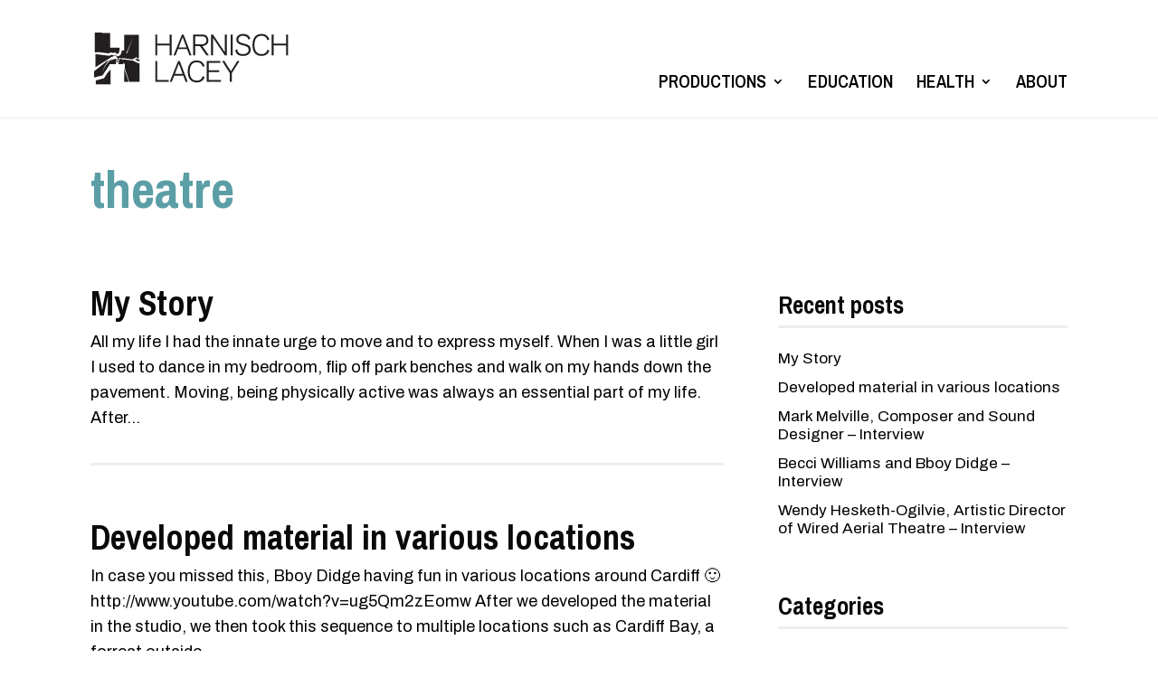

--- FILE ---
content_type: text/css
request_url: https://harnischlacey.com/wp-content/themes/divi-theme/style.css?ver=4.27.4
body_size: 5660
content:
@charset "UTF-8";
/*
 Theme Name:     Divi Child
 Author:         Hybrid Studio
 Author URI:     https://thisishybrid.com
 Template:       Divi
 Version:        1.0.0
*/
/* /////////////////////////////////////
GLOBAL VARIABLES
///////////////////////////////////// */
/* /////////////////////////////////////
GLOBAL STYLES
///////////////////////////////////// */
/* Text highlight colour */
::selection {
  color: #fff;
  background: #999; }

::-moz-selection {
  color: #fff;
  background: #999; }

body {
  font-family: "Archivo", Helvetica, Arial, sans-serif !important;
  font-weight: 400;
  font-style: normal;
  font-size: 1.2em !important;
  line-height: 1.5em !important;
  color: #000; }

h1, h2, h3, h4 {
  font-family: "Archivo Narrow", Helvetica, Arial, sans-serif !important; }

h1 {
  font-size: 3em !important; }

@media all and (max-width: 1024px) {
  h1 {
    font-size: 3em !important; } }

@media all and (max-width: 768px) {
  h1 {
    font-size: 2.5em !important; } }

h2 {
  font-size: 2em !important; }

@media all and (max-width: 1024px) {
  h2 {
    font-size: 1.6em !important;
    line-height: 1.2em; } }

body:not(.home) h2 {
  margin-top: 48px; }

h3 {
  font-size: 1.5em !important;
  margin: 48px 0 12px 0; }

p a {
  text-decoration: underline;
  color: inherit; }

p a:hover {
  text-decoration: underline;
  color: #999; }

.pagination a {
  font-family: "Archivo Narrow", Helvetica, Arial, sans-serif !important;
  font-weight: 700;
  text-decoration: none;
  color: #5B9EA6; }

.pagination a:hover {
  text-decoration: none;
  color: #000; }

hr {
  border: 1px solid #eee; }

blockquote {
  background-color: #eee;
  border: none;
  padding: 15px 20px;
  font-family: "Archivo Narrow", Helvetica, Arial, sans-serif !important;
  font-weight: 700;
  color: #000;
  margin-left: -24px;
  margin-top: -3px; }

@media all and (max-width: 550px) {
  blockquote {
    margin-left: -12px; } }

blockquote:nth-of-type(odd) {
  transform: rotate(-2deg);
  margin-bottom: 12px; }

blockquote:nth-of-type(even) {
  transform: rotate(1deg);
  margin-bottom: 3px; }

.reviews blockquote p {
  font-size: 1.4em; }

.reviews p {
  font-size: 0.8em; }

body:not(.home) .reviews blockquote {
  padding: 25px;
  line-height: 1.6em; }

body:not(.home) .reviews blockquote:not(:first-of-type) {
  margin-top: 12px; }

@media all and (max-width: 768px) {
  body:not(.home) .reviews blockquote p {
    font-size: 1.1em;
    line-height: 1.3em; } }

.et_pb_contact p input, .et_pb_contact p textarea, .et_pb_subscribe .et_pb_contact_field input, .et_pb_subscribe .et_pb_contact_field textarea {
  background: #fff;
  border-width: 3px;
  font-size: 16px;
  color: #000; }

.et_pb_contact p .et_contact_error {
  border-width: 3px !important; }

input[type=text], input[type=password], input[type=tel], input[type=email], input.text, input.title, textarea, select {
  border-color: #eee; }

.flex {
  display: flex; }

.et_pb_row, .et-db #et-boc .et-l .et_pb_row, .et_pb_fullwidth_header .et_pb_fullwidth_header_container {
  width: 90%; }

.et_pb_section_regular {
  padding: 24px 0 !important; }

.et_pb_gutters3 .et_pb_column_4_4 .et_pb_module {
  margin-bottom: 48px; }

/* Keep 2 columns for longer */
.two-col {
  align-items: flex-start; }

@media all and (max-width: 550px) {
  .two-col {
    flex-wrap: wrap; }
  .two-col .et_pb_column:first-of-type {
    margin-bottom: 24px; } }

@media all and (min-width: 980px) {
  .et_pb_gutters3 .et_pb_column_1_2 {
    width: 48%; } }

@media all and (min-width: 551px) {
  .et_pb_column_1_2:first-of-type {
    margin-right: 2%; } }

.three-col {
  margin-bottom: 0;
  padding-top: 0 !important;
  padding-bottom: 0 !important; }

@media all and (max-width: 980px) {
  .three-col {
    margin-bottom: 0; } }

@media all and (min-width: 551px) and (max-width: 980px) {
  .three-col {
    display: block; }
  .three-col .et_pb_column_0 {
    width: 45%;
    margin-right: 5%; }
  .three-col .et_pb_column_1 {
    width: 45%;
    margin-right: 0; }
  .three-col .et_pb_column_2 {
    width: 100%;
    padding-top: 36px;
    border-top: solid 6px #eee; } }

@media all and (max-width: 550px) {
  .three-col {
    display: flex;
    flex-wrap: wrap; }
  .three-col .et_pb_column:first-of-type {
    margin-bottom: 24px; }
  .three-col .et_pb_column_1 {
    margin: 36px 0;
    padding: 36px 0;
    border-top: solid 6px #eee;
    border-bottom: solid 6px #eee; } }

.et_main_video_container {
  margin-bottom: 0 !important; }

.et_pb_dpblog_portfolio .et_pb_module_inner {
  display: flex;
  flex-wrap: wrap; }

.et_overlay {
  display: none !important; }

.et_pb_grid_item h2 {
  font-size: 1.2em !important; }

.et_pb_grid_item h2 a {
  transition: .2s; }

.et_pb_grid_item:hover h2 a {
  color: #999 !important; }

@media all and (min-width: 981px) {
  .et_pb_grid_item {
    width: 23.875% !important;
    margin-right: 1% !important;
    margin-bottom: 1% !important; }
  body.post-type-archive-performances .et_pb_grid_item {
    margin-bottom: 5% !important; } }

@media (max-width: 980px) {
  .et_pb_column .et_pb_grid_item {
    margin: 0 1% 1% 0 !important;
    width: 32.266% !important; } }

@media (max-width: 767px) {
  .et_pb_column .et_pb_grid_item {
    margin: 0 1% 1% 0 !important;
    width: 48.25% !important; }
  body.post-type-archive-performances .et_pb_grid_item {
    margin-bottom: 5% !important; }
  .et_pb_column .et_pb_grid_item:nth-child(even) {
    margin-right: 0; }
  .et_pb_column .et_pb_grid_item:nth-child(3n), .et_pb_column .et_pb_grid_item.et_pb_portfolio_item:nth-child(3n) {
    margin-right: 1%; } }

@media all and (max-width: 480px) {
  .et_pb_column .et_pb_grid_item {
    margin: 0 0 3% 0 !important;
    width: 100% !important; } }

.mfp-iframe-holder .mfp-close, .mfp-image-holder .mfp-close, .mfp-arrow {
  opacity: 1 !important; }

.mfp-title, .mfp-counter {
  line-height: 18px !important;
  color: #fff !important;
  font-size: 16px !important; }

@media all and (min-width: 981px) {
  /* Disable default sidebar side border and padding */
  .et_pb_widget_area_left {
    border: none;
    padding: 0 !important; }
  .et_pb_module .et_pb_widget {
    margin-bottom: 24px !important; } }

.et_pb_widget h4 {
  margin-top: 26px;
  margin-bottom: 24px;
  font-size: 1.4em;
  border-bottom: 3px #eee solid; }

.et_pb_widget li {
  margin-bottom: 12px !important;
  line-height: 1.2em;
  font-size: 0.9em; }

.et_pb_widget li a {
  color: #000 !important; }

.et_pb_widget li a:hover {
  color: #5B9EA6 !important; }

/* Adjust default table alignment */
td {
  vertical-align: top; }

/* ZOOM IMAGES ON HOVER */
.et-zoom-in.et_pb_image:hover img,
.et-zoom-in .et_pb_image_wrap:hover img,
.et-zoom-in a:hover img {
  transform: scale(1.1);
  -webkit-transform: scale(1.1);
  -moz-transform: scale(1.1);
  -ms-transform: scale(1.1);
  -o-transform: scale(1.1);
  transition: transform 0.5s 0s ease;
  -moz-transition: transform 0.5s 0s ease;
  -ms-transition: transform 0.5s 0s ease;
  -o-transition: transform 0.5s 0s ease;
  -webkit-transition: transform 0.5s 0s ease; }

.et-zoom-in,
.et-zoom-in a,
.et-zoom-in .et_pb_image_wrap,
.et-zoom-in .et_portfolio_image,
.et-zoom-in .et_pb_gallery_image {
  overflow: hidden !important; }

.et-zoom-in.et_pb_image img,
.et-zoom-in .et_pb_image_wrap img,
.et-zoom-in a img {
  transition: transform 0.5s 0s ease;
  -moz-transition: transform 0.5s 0s ease;
  -ms-transition: transform 0.5s 0s ease;
  -o-transition: transform 0.5s 0s ease;
  -webkit-transition: transform 0.5s 0s ease; }

/* MOBILE STACKING ORDER */
/* Change stacking order of row contents on mobile */
@media all and (max-width: 767px) {
  .stack-order {
    display: grid !important; }
  .mobile-first {
    order: 1; }
  .mobile-second {
    order: 2; } }

/* Add close toggle to Accordian module */
.et_pb_toggle_open .et_pb_toggle_title:before {
  display: block !important;
  content: "\e04f"; }

/* BUTTONS */
/* All buttons */
.et_pb_button {
  font-family: "Archivo Narrow", Helvetica, Arial, sans-serif !important; }

.et_pb_button.minimal {
  padding: 0 !important;
  border-left: none;
  border-right: none;
  border-top: none;
  border-radius: 0; }

.et_pb_button.minimal:hover {
  background: none;
  padding: 0 !important;
  border-color: #999;
  border-left: none;
  border-right: none;
  border-top: none;
  color: #000; }

/* Block buttons */
/* Primary – Dark text on white BG */
.primary .et_pb_button {
  background-color: #fff;
  color: #000 !important;
  padding: 8px 40px !important;
  border: solid 3px #000 !important;
  border-radius: 0;
  font-size: 1em;
  text-transform: uppercase; }

.primary .et_pb_button:hover {
  padding: 8px 40px !important;
  background-color: #000;
  color: #fff !important; }

/* Secondary – White text on dark green BG */
.secondary .et_pb_button {
  background-color: #243C3C;
  color: #fff !important;
  padding: 15px 40px !important;
  border: solid 1px #3D6464 !important;
  font-size: 1em;
  text-transform: uppercase; }

.secondary .et_pb_button:hover {
  padding: 15px 40px !important;
  background-color: rgba(61, 100, 100, 0);
  color: #243C3C !important; }

/* Ghost – White outline on transparent BG */
.ghost .et_pb_button, body.et-db #et-boc .et-l .ghost .et_pb_button {
  background-color: rgba(255, 255, 255, 0) !important;
  color: #fff !important;
  padding: 15px 40px !important;
  border: solid 1px #fff !important;
  font-size: 1em;
  text-transform: uppercase; }

.ghost .et_pb_button:hover, body.et-db #et-boc .et-l .ghost .et_pb_button:hover {
  padding: 15px 40px !important;
  background-color: white !important;
  border: solid 1px #fff !important;
  color: #243C3C !important; }

/* Latest Blog post 'Read More' a link styles to match buttons – Used on Home and Blog */
/* Primary */
.latest-post-link-secondary a.more-link {
  color: #fff;
  background-color: #243C3C;
  border: solid #3D6464 1px;
  text-transform: uppercase !important;
  text-decoration: none !important;
  font-weight: bold;
  font-size: 12px;
  letter-spacing: 1px;
  display: table;
  padding: 10px 40px;
  margin-top: 40px; }

.et_pb_blog_1.latest-post-link-secondary .et_pb_post div.post-content a.more-link:hover {
  color: #243C3C !important;
  background-color: rgba(61, 100, 100, 0); }

/* Ghost */
.latest-post-link-ghost a.more-link {
  color: #3D6464;
  background-color: #fff;
  border: solid #fff 1px;
  text-transform: uppercase !important;
  text-decoration: none !important;
  font-weight: bold;
  font-size: 12px;
  letter-spacing: 1px;
  display: table;
  padding: 10px 40px;
  margin-top: 40px; }

.et_pb_blog_0.latest-post-link-ghost .et_pb_post div.post-content a.more-link:hover {
  color: #fff !important;
  background-color: rgba(255, 255, 255, 0);
  border: solid #fff 1px; }

/* IMAGE CAPTIONS */
.wp-caption {
  border: none;
  text-align: left;
  background-color: transparent;
  padding-top: 0;
  margin-bottom: 20px;
  max-width: 100%;
  padding: 0; }

.wp-caption p.wp-caption-text {
  padding: 0; }

/* BLURB MODULES */
/* Restrict width of body text in blurbs */
.restrict-blurb-width .et_pb_blurb_container {
  padding-right: 50px; }

.et_pb_main_blurb_image {
  margin-bottom: 18px; }

/* TEXT MODULES */
/* Style ul and li for text areas */
.et_pb_text_inner ul {
  margin-top: 0; }

.et_pb_text_inner ul li {
  margin-bottom: 10px; }

/* POST CONTENT */
.et-l--body ul li {
  margin-bottom: 10px; }

/* TWITTER TIMELINE */
/* Fix overflow width bug on iOS for older iPad etc */
.twitter-timeline {
  width: 100vw !important; }

/* /////////////////////////////////////
TOP MENU
///////////////////////////////////// */
#main-header .container.clearfix.et_menu_container {
  width: 90%; }

#main-header, #main-header.et-fixed-header {
  box-shadow: none !important;
  -webkit-box-shadow: none !important;
  -moz-box-shadow: none !important;
  border-bottom: solid 3px #eee;
  border-width: 1px; }

@media all and (min-width: 550px) {
  .et_header_style_left #et-top-navigation {
    padding-top: 60px !important; }
  .et_header_style_left #et-top-navigation .mobile_menu_bar {
    padding-bottom: 54px; } }

@media all and (min-width: 981px) {
  .et_header_style_left #et-top-navigation {
    padding-top: 83px !important; }
  .et_header_style_left #et-top-navigation .mobile_menu_bar {
    padding-bottom: 24px; } }

/* NAV ITEMS */
#top-menu-nav > ul > li > a {
  color: #000;
  font-size: 1.4em;
  font-family: "Archivo Narrow", Helvetica, Arial, sans-serif !important;
  text-transform: uppercase; }

#top-menu-nav > ul > li > a, #top-menu-nav ul li a:hover {
  opacity: 1 !important; }

#top-menu-nav > ul > li.menu-item-87 > a:hover, #top-menu li.menu-item-87.current-menu-item > a, #top-menu li.menu-item-87.current-menu-ancestor > a {
  color: #C06C63; }

#top-menu-nav > ul > li.menu-item-71 > a:hover, #top-menu li.menu-item-71.current-menu-item > a {
  color: #D9A484; }

#top-menu-nav > ul > li.menu-item-1040 > a:hover, #top-menu li.menu-item-1040.current-menu-item > a, #top-menu li.menu-item-1040.current-menu-ancestor > a {
  color: #5B9EA6; }

#top-menu-nav > ul > li.menu-item-15 > a:hover, #top-menu li.menu-item-15.current-menu-item > a {
  color: #AAD3DA; }

#top-menu li.external a {
  display: inline-block; }

#top-menu li.external:after {
  background-image: url("/wp-content/themes/divi-theme/img/icon-external-link.svg");
  background-size: 16px;
  width: 16px;
  height: 16px;
  display: inline-block;
  content: "";
  margin-left: 6px; }

/* Second level nav */
.nav li ul {
  border-top: none;
  top: 30px;
  padding: 10px 0; }

#top-menu li li {
  padding: 0; }

#top-menu li li a {
  background: none;
  font-family: "Archivo Narrow", Helvetica, Arial, sans-serif !important;
  font-size: 1.3em;
  color: #000;
  text-transform: uppercase; }

#top-menu-nav > ul > li.menu-item-87 li > a:hover,
#top-menu li.menu-item-87 .current-menu-item > a {
  color: #C06C63; }

#top-menu-nav > ul > li.menu-item-1040 li > a:hover,
#top-menu li.menu-item-1040 .current-menu-item > a {
  color: #5B9EA6; }

/* LOGO */
.et_pb_svg_logo #logo {
  height: 44%; }

/* /////////////////////////////////////
FOOTER
///////////////////////////////////// */
footer {
  padding-top: 24px; }

body:not(.home) footer {
  border-top: solid 3px #eee;
  border-width: 1px; }

/* Reduce size of footer copyright text */
footer p {
  font-size: 14px; }

.et_pb_section_0_tb_footer {
  padding: 12px 0 0 !important; }

.et_pb_column_0_tb_footer .et_pb_text_0_tb_footer {
  margin-bottom: 12px !important; }

.et_pb_column_0_tb_footer .et_pb_image {
  display: inline-block;
  float: left; }

.et_pb_column_0_tb_footer .et_pb_image img {
  max-width: 122px;
  max-height: 66px;
  margin-right: 36px; }

@media all and (max-width: 550px) {
  .et_pb_column_0_tb_footer .et_pb_image img {
    max-width: 82px;
    margin-right: 24px; } }

.et_pb_text_1_tb_footer a {
  color: #000 !important; }

.et_pb_text_1_tb_footer a:hover {
  color: #999 !important; }

.et_pb_column_1_tb_footer .et_pb_social_media_follow, .et_pb_text_1_tb_footer {
  margin-bottom: 6px !important; }

@media all and (min-width: 981px) {
  .et_pb_column_1_tb_footer .et_pb_social_media_follow, .et_pb_column_1_tb_footer .et_pb_text_1_tb_footer {
    text-align: right !important; }
  .et_pb_column_1_tb_footer {
    float: right;
    margin-top: 6px !important; } }

.et-db #et-boc .et-l .et_pb_social_media_follow_network_0_tb_footer.et_pb_social_icon a.icon,
.et-db #et-boc .et-l .et_pb_social_media_follow_network_1_tb_footer.et_pb_social_icon a.icon,
.et-db #et-boc .et-l .et_pb_social_media_follow_network_2_tb_footer.et_pb_social_icon a.icon {
  background-color: #000 !important;
  transition: .2s; }

.et-db #et-boc .et-l .et_pb_social_media_follow_network_0_tb_footer.et_pb_social_icon a.icon:hover,
.et-db #et-boc .et-l .et_pb_social_media_follow_network_1_tb_footer.et_pb_social_icon a.icon:hover,
.et-db #et-boc .et-l .et_pb_social_media_follow_network_2_tb_footer.et_pb_social_icon a.icon:hover {
  background-color: #999 !important; }

.et-db #et-boc .et-l .et_pb_social_media_follow li a.icon {
  border-radius: 20px !important;
  height: 40px !important;
  width: 40px !important; }

footer .et_pb_column_1_tb_footer .et_pb_social_media_follow li a.icon::before {
  height: 40px !important;
  width: 40px !important;
  line-height: 40px !important; }

footer .et_pb_column_1_tb_footer .et_pb_social_media_follow li a.icon:hover {
  background-color: #999 !important; }

/* /////////////////////////////////////
PAGE SPECIFIC
///////////////////////////////////// */
.page:not(.home) .et_pb_row, .archive .et_pb_row {
  padding-top: 0 !important;
  margin-bottom: 24px !important; }

@media all and (min-width: 769px) {
  .et_pb_column_4_4 .et_pb_text_inner {
    max-width: 710px; } }

/* HOME */
/* Hero */
.et_pb_fullwidth_header {
  padding: 200px 0; }

h1.et_pb_module_header {
  font-size: 4em !important; }

@media all and (max-width: 1280px) {
  .et_pb_fullwidth_header {
    padding: 100px 0; }
  h1.et_pb_module_header {
    font-size: 3em !important; } }

@media all and (max-width: 768px) {
  .et_pb_fullwidth_header {
    padding: 60px 0; }
  h1.et_pb_module_header {
    font-size: 2.5em !important; } }

@media all and (max-width: 550px) {
  h1.et_pb_module_header {
    font-size: 2em !important; } }

.home .et_pb_gutters3 .et_pb_column_1_3 .et_pb_module {
  margin-bottom: 6px; }

.home .et_pb_section_2 {
  background-color: #f9f9f9; }

.home .et_pb_gutters3 .et_pb_column_1_2 .et_pb_module {
  margin-bottom: 6px; }

.productions h1 {
  color: #C06C63 !important; }

.single-performances blockquote, .single-films blockquote {
  background-color: rgba(192, 108, 99, 0.4); }

.productions .et_pb_portfolio_item:hover h2 a {
  color: #C06C63 !important; }

.education h1 {
  color: #D9A484 !important; }

.education blockquote {
  background-color: rgba(217, 164, 132, 0.4); }

.health h1 {
  color: #5B9EA6 !important; }

.health h2 {
  margin-top: 0 !important; }

.health blockquote {
  background-color: rgba(91, 158, 166, 0.4); }

/* ABOUT */
.about h1 {
  color: #AAD3DA !important; }

/* BLOG - ARCHIVE */
.et_pb_bg_layout_light .et_pb_post p {
  color: #000; }

.et_pb_posts h2 {
  margin-top: 18px !important; }

.et_pb_post .entry-title a:hover {
  color: #5B9EA6; }

.et_pb_post {
  border-bottom: solid 3px #eee;
  padding-bottom: 36px; }

.tagcloud a {
  border-radius: 0;
  background: rgba(91, 158, 166, 0.2); }

.tagcloud a:hover {
  background: rgba(91, 158, 166, 0.4); }

/* BLOG - SINGLE */
@media all and (min-width: 980px) {
  body.single-post .et_pb_widget h4 {
    margin-top: 2px; } }

/* CONTACT */
@media all and (max-width: 980px) {
  .contact .et_pb_column_2 {
    margin: 36px 0;
    padding: 36px 0;
    border-top: solid 3px #eee; } }

/* /////////////////////////////////////
RESPONSIVE BREAKPOINTS
///////////////////////////////////// */
/*** Divi native large breakpoint – 980px ***/
/*** iPad landscape and more resizers ***/
/* /////////////////////////////////////
RESPONSIVE BREAKPOINTS – UNUSED
///////////////////////////////////// */
/*** Any desktop larger than a laptop - this query goes HIGHER than 1400 ***/
/*** Regular laptops - this query goes BELOW 1400 ***/
/*** For the people who love to resize or keep windows open haphazardly ***/
/*** All the mobile devices ***/
/*** iPad landscape and more resizers ***/
/*** iPad portrait and below ***/
/*** iPad portrait and more resizers ***/
/*** Phablets and all phones ***/
/*** Regular sized phones for non-Shaq sized people ***/
/* /////////////////////////////////////
MOBILE MENU
///////////////////////////////////// */
/**** Nesting Menu ****/
.et_fixed_nav #main-header {
  position: fixed; }

/* when mobile menu is open, change hamburger icon to x icon */
#et_mobile_nav_menu .mobile_nav.opened .mobile_menu_bar::before {
  content: '\4d'; }

/* makes sub sub menu icon be right arrow instead of down arrow */
#top-menu .menu-item-has-children .menu-item-has-children > a:first-child::after,
#et-secondary-nav .menu-item-has-children .menu-item-has-children > a:first-child::after {
  content: '5'; }

/* - mobile menu toggling elements, injected via jQuery - */
/* make menu list item be relative, to be able to position toggle within this item */
#main-header #mobile_menu.et_mobile_menu .menu-item-has-children {
  position: relative; }

/* the new toggle element, which is added via jQuery */
#main-header #mobile_menu.et_mobile_menu .sub-menu-toggle {
  position: absolute;
  z-index: 1;
  width: 36px;
  height: 36px;
  line-height: 36px;
  border-radius: 50%;
  top: 5px;
  right: 30px;
  cursor: pointer;
  text-align: center; }

/* the new toggle element when popped */
#main-header #mobile_menu.et_mobile_menu .sub-menu-toggle.popped {
  background-color: rgba(255, 255, 255, 0.2); }

/* toggle icon */
#main-header #mobile_menu.et_mobile_menu .sub-menu-toggle::before {
  font-family: "ETmodules" !important;
  font-weight: normal;
  font-style: normal;
  font-variant: normal;
  -webkit-font-smoothing: antialiased;
  -moz-osx-font-smoothing: grayscale;
  line-height: 36px;
  font-size: 24px;
  text-transform: none;
  speak: none;
  content: '\33';
  color: #da1755; }

/* toggle icon when triggered */
#main-header #mobile_menu.et_mobile_menu .sub-menu-toggle.popped::before {
  content: '\32'; }

/* hide sub menus by default */
#main-header #mobile_menu.et_mobile_menu .sub-menu-toggle ~ ul.sub-menu {
  display: none !important;
  padding-left: 0; }

/* show sub menu when triggered via jQuery toggle, and add slight bg color */
#main-header #mobile_menu.et_mobile_menu .sub-menu-toggle.popped ~ ul.sub-menu {
  display: block !important; }

/* remove sub menu list item left padding, since padding will be on anchors */
#main-header #mobile_menu.et_mobile_menu li li {
  padding-left: 0; }

/* adjust mobile menu anchors side paddings */
#main-header #mobile_menu.et_mobile_menu li a {
  padding-left: 20px;
  padding-right: 20px; }

/* indent sub sub menus further */
#main-header #mobile_menu.et_mobile_menu li li li a {
  padding-left: 60px;
  padding-right: 20px; }

#main-header #mobile_menu.et_mobile_menu .menu-item-has-children > a {
  background-color: transparent;
  font-weight: inherit; }

/* make the current page's mobile menu link be different */
#main-header #mobile_menu.et_mobile_menu li.current-menu-item > a {
  font-weight: bolder; }

/****** Code Style: Menu Slide-In ******/
/* Font Awesome */
.fa {
  margin-right: 15px; }

@media only screen and (max-width: 980px) {
  #mobile_menu {
    display: block !important;
    min-height: 100vh;
    height: 100%;
    top: 0;
    right: 0;
    position: fixed;
    z-index: 9998;
    overflow: scroll;
    border-top: none;
    padding-top: 60px !important; }
  .et_mobile_menu li a {
    color: #fff !important;
    width: 100%;
    float: left;
    text-align: left;
    margin: 5px;
    transition: .2s;
    text-decoration: none;
    font-size: 22px;
    font-family: "Archivo Narrow", Helvetica, Arial, sans-serif !important;
    text-transform: uppercase; }
  .mobile_nav ul#mobile_menu .current_page_item > a {
    color: #999 !important; }
  .mobile_nav.closed #mobile_menu {
    background: #000 !important;
    -webkit-transform: translateX(100%);
    -moz-transform: translateX(100%);
    -ms-transform: translateX(100%);
    -o-transform: translateX(100%);
    transform: translateX(100%);
    -webkit-backface-visibility: hidden;
    backface-visibility: hidden;
    -webkit-transition: -webkit-transform 0.4s 0s;
    -moz-transition: -moz-transform 0.4s 0s;
    transition: transform 0.4s 0s; }
  .mobile_nav.opened #mobile_menu {
    background: #000 !important;
    -webkit-transform: translateX(0);
    -moz-transform: translateX(0);
    -ms-transform: translateX(0);
    -o-transform: translateX(0);
    transform: translateX(0);
    -webkit-overflow-scrolling: touch;
    -webkit-transition: -webkit-transform 0.4s 0s;
    -moz-transition: -moz-transform 0.4s 0s;
    transition: transform 0.4s 0s; }
  #logo {
    max-height: 40%; }
  .mobile_menu_bar:before {
    color: #1b1d1e !important; }
  .mobile_nav.opened .mobile_menu_bar:before {
    content: '\4d';
    color: #fff !important;
    z-index: 9999; } }

@media only screen and (max-width: 980px) {
  .et_header_style_split .mobile_menu_bar, .et_header_style_left .mobile_menu_bar {
    z-index: 9999; }
  #et-top-navigation {
    padding-right: 5px; } }

@media only screen and (min-width: 481px) {
  #mobile_menu {
    width: 340px;
    margin-left: calc(100% - 340px); } }

@media only screen and (max-width: 480px) {
  #mobile_menu {
    width: 290px;
    margin-left: calc(100% - 290px); }
  /*
	.et_header_style_left #logo {
		max-width: 50%;
	}
*/ }

/* /////////////////////////////////////    
COOKIE CONSENT PLUGIN
///////////////////////////////////// */
#catapult-cookie-bar {
  font-size: 18px; }

#catapult-cookie-bar a {
  text-decoration: underline; }

#catapult-cookie-bar a:hover {
  color: #BFBF8F !important; }

.ctcc-inner {
  text-align: center;
  padding: 20px 0; }

.ctcc-left-side {
  margin-right: 20px;
  margin-left: 20px; }

@media only screen and (max-width: 481px) {
  .ctcc-left-side {
    display: inline-block;
    margin-bottom: 20px; } }

button#catapultCookie {
  padding: 15px 40px !important;
  font-size: 12px;
  text-transform: uppercase;
  font-weight: bold;
  letter-spacing: 1px;
  background-color: rgba(255, 255, 255, 0) !important;
  border: 0;
  border: 1px solid #fff; }

button#catapultCookie:hover {
  color: #243C3C;
  background-color: white !important;
  cursor: pointer;
  border-color: #fff;
  transition: all 300ms ease 0ms; }


--- FILE ---
content_type: image/svg+xml
request_url: https://harnischlacey.com/wp-content/uploads/2021/01/logo-HarnischLacey.svg
body_size: 2315
content:
<?xml version="1.0" encoding="UTF-8"?> <svg xmlns="http://www.w3.org/2000/svg" xmlns:xlink="http://www.w3.org/1999/xlink" width="542" height="144" viewBox="0 0 542 144"><defs><polygon id="logo-harnischlacey-a" points="0 .747 92.509 .747 92.509 44.94 0 44.94"></polygon></defs><g fill="none" fill-rule="evenodd"><path fill="#231F20" d="M114.26,80.293 L108.874,77.444 L90.428,75.016 L82.021,73.865 L82.206,74.576 C78.287,74.198 73.636,72.277 70.371,71.935 L69.959,74.948 L69.939,75.037 L68.122,87 L81.938,87 L80.684,85 L82.385,85 L81.914,81.807 L84.245,86.733 L86,86.869 L86,99.747 L98.149,136 L127,136 L127,83.641 L124.675,85.182 L114.26,80.293"></path><polyline fill="#231F20" points="124.675 74.999 121.427 72.023 118.988 71.857 114.277 74.458 123.292 78.895 127 79.303 127 73.769 124.675 74.999"></polyline><g transform="translate(4 99)"><mask id="logo-harnischlacey-b" fill="#fff"><use xlink:href="#logo-harnischlacey-a"></use></mask><polyline fill="#231F20" points="80 37 92.509 37 80 .747 80 37" mask="url(#logo-harnischlacey-b)"></polyline><polyline fill="#231F20" points="23.523 27.205 0 33.092 0 45 42 45 42 2.565 31.765 14.432 23.523 27.205" mask="url(#logo-harnischlacey-b)"></polyline></g><path fill="#231F20" d="M92.823,50.752 L108.759,13.019 L94.463,50.806 L92.379,56 L90.482,56 L89.042,55.931 L92.823,50.752 Z M80.655,71.306 L80.559,70.614 L107.086,74.018 L112.61,70.957 L117.295,68.466 L119.585,68.966 L122.855,71.717 L125,70.487 L125,6 L84,6 L84,49 L77.841,49 L75.355,56.987 L74.204,60.833 L74.097,60.865 L73.205,61.09 L70.365,64.019 L69.873,64.035 L68.629,64.076 L68.11,64.093 L67.964,64.522 L67.495,65.341 L66.76,65 L66.757,65 L66.484,65.353 L65.79,65.314 L62.769,64.611 L62.865,63.406 L59.642,61.173 L59.311,60.947 L57.802,61.647 L56.135,62.422 L54.493,63.183 L49.353,61.246 L42.246,63.979 L14.179,60.711 L14.177,60.709 L4,59.532 L4,95.389 L45.347,69.711 L45.333,68.864 L54.195,65.369 L56.204,63.817 L56.92,64.093 L57.18,62.939 L59,61.43 L59,63.797 L62.607,64.68 L62.474,67.368 L62.35,69.431 L66.08,68.411 L64.832,69.709 C64.832,69.709 65.254,69.513 65.954,69.587 L63.953,83 L66.481,83 L68.556,70.105 C71.845,70.45 76.717,70.949 80.655,71.306 L80.655,71.306 Z"></path><path fill="#231F20" d="M43,77.045 L43,77.09 L32.216,90.947 L19.992,113.081 L23.185,106.679 L30.717,90.786 L40.001,77.09 L36.785,77.915 L0,106.873 L0,123.889 L23.683,118.003 L31.956,105.292 L32.428,105.229 L43,89.018 L43,87 L60.672,87 L62.703,73.052 C61.987,72.975 61.561,73.052 61.561,73.052 L62.818,71.727 L43,77.045"></path><polyline fill="#231F20" points="47 73.809 47 73.81 49.519 73.055 48.49 72.066 47 73.809"></polyline><polyline fill="#231F20" points="12.189 54 12.651 54 40.612 57.344 47.716 54.647 52.853 56.603 57.671 54.386 65.119 59.562 65.855 59.341 66.324 57.96 66.47 57.531 67.169 55.485 66.99 57.514 68.235 57.473 68.73 57.457 69.586 53.315 69.871 53.574 71.229 47.031 71.609 44 70 42 45 42 45 1 22.109 1 21.244 0 2 0 2 52.891 2.537 55.091 12.189 54"></polyline><polyline fill="#231F20" points="170.813 5.338 176.32 5.338 176.32 30.769 210.824 30.769 210.824 5.338 216.332 5.338 216.332 63.005 210.824 63.005 210.824 35.791 176.32 35.791 176.32 63.005 170.813 63.005 170.813 5.338"></polyline><path fill="#231F20" d="M257.682 41.137L246.991 12.708 235.976 41.137 257.682 41.137zM249.502 5.338L271.855 63.005 265.943 63.005 259.464 45.672 234.113 45.672 227.229 63.005 221.559 63.005 245.047 5.338 249.502 5.338 249.502 5.338zM282 32.39L299.09 32.39C310.752 32.39 313.344 26.477 313.344 21.374 313.344 14.651 309.78 10.359 299.98 10.359L282 10.359 282 32.39zM276.492 5.338L302.005 5.338C313.911 5.338 318.852 13.274 318.852 21.374 318.852 31.256 312.372 36.439 301.924 37.168L320.391 63.005 313.425 63.005 295.121 37.411 282 37.411 282 63.005 276.492 63.005 276.492 5.338 276.492 5.338z"></path><polyline fill="#231F20" points="326.12 5.338 331.547 5.338 364.511 53.771 364.673 53.771 364.673 5.338 370.181 5.338 370.181 63.005 364.754 63.005 331.79 14.57 331.628 14.57 331.628 63.005 326.12 63.005 326.12 5.338"></polyline><polygon fill="#231F20" points="381.11 63.005 386.618 63.005 386.618 5.338 381.11 5.338"></polygon><path fill="#231F20" d="M399.284 45.672C399.771 55.392 405.926 59.441 415.483 59.441 424.555 59.441 431.277 54.743 431.277 47.697 431.277 30.04 396.854 41.056 396.854 18.539 396.854 8.01 407.141 3.88 415.24 3.88 425.04 3.88 432.492 7.119 435.813 16.758L430.71 19.512C428.361 11.978 422.448 8.901 415.24 8.901 409.328 8.901 402.362 12.222 402.362 18.539 402.362 35.629 436.784 24.614 436.784 46.807 436.784 58.145 428.847 64.463 415.483 64.463 403.901 64.463 395.883 60.17 393.777 48.507L399.284 45.672M483.48 21.536C481.051 13.518 477.001 8.901 466.634 8.901 453.756 8.901 447.357 19.025 447.357 34.171 447.357 52.557 455.861 59.441 467.524 59.441 476.596 59.441 481.132 54.743 483.724 47.211L488.988 50.046C484.938 60.413 477.163 64.463 466.472 64.463 452.784 64.463 441.85 55.877 441.85 34.171 441.85 12.303 453.513 3.88 466.067 3.88 477.487 3.88 484.452 7.93 488.988 18.782L483.48 21.536"></path><polyline fill="#231F20" points="495.584 5.338 501.092 5.338 501.092 30.769 535.595 30.769 535.595 5.338 541.103 5.338 541.103 63.005 535.595 63.005 535.595 35.791 501.092 35.791 501.092 63.005 495.584 63.005 495.584 5.338"></polyline><polyline fill="#231F20" points="170.813 78.338 176.32 78.338 176.32 130.983 208.151 130.983 208.151 136.005 170.813 136.005 170.813 78.338"></polyline><path fill="#231F20" d="M247.088 114.137L236.397 85.708 225.382 114.137 247.088 114.137zM238.908 78.338L261.262 136.005 255.35 136.005 248.87 118.672 223.519 118.672 216.635 136.005 210.965 136.005 234.453 78.338 238.908 78.338 238.908 78.338zM302.888 94.536C300.458 86.518 296.408 81.901 286.041 81.901 273.163 81.901 266.765 92.025 266.765 107.171 266.765 125.557 275.269 132.441 286.932 132.441 296.003 132.441 300.539 127.743 303.131 120.211L308.396 123.046C304.346 133.413 296.57 137.463 285.879 137.463 272.191 137.463 261.257 128.877 261.257 107.171 261.257 85.303 272.92 76.88 285.475 76.88 296.895 76.88 303.859 80.93 308.396 91.782L302.888 94.536"></path><polyline fill="#231F20" points="314.441 78.338 352.185 78.338 352.185 83.359 319.949 83.359 319.949 103.77 349.025 103.77 349.025 108.791 319.949 108.791 319.949 130.983 353.885 130.983 353.885 136.005 314.441 136.005 314.441 78.338"></polyline><polyline fill="#231F20" points="378.664 111.95 356.958 78.338 363.6 78.338 381.58 106.848 399.561 78.338 405.878 78.338 384.172 111.95 384.172 136.005 378.664 136.005 378.664 111.95"></polyline></g></svg> 

--- FILE ---
content_type: image/svg+xml
request_url: https://harnischlacey.com/wp-content/themes/divi-theme/img/icon-external-link.svg
body_size: -48
content:
<svg xmlns="http://www.w3.org/2000/svg" width="22" height="22" viewBox="0 0 22 22">
  <path d="M679,1996 L679,1998 L684.563,1998 L672.28,2010.281 L673.718,2011.719 L686,1999.437 L686,2005 L688,2005 L688,1996 L679,1996 Z M666,2000 L666,2018 L684,2018 L684,2005 L682,2007 L682,2016 L668,2016 L668,2002 L677,2002 L679,2000 L666,2000 Z" transform="translate(-666 -1996)"/>
</svg>


--- FILE ---
content_type: image/svg+xml
request_url: https://harnischlacey.com/wp-content/uploads/2021/01/logo-HarnischLacey.svg
body_size: 2326
content:
<?xml version="1.0" encoding="UTF-8"?> <svg xmlns="http://www.w3.org/2000/svg" xmlns:xlink="http://www.w3.org/1999/xlink" width="542" height="144" viewBox="0 0 542 144"><defs><polygon id="logo-harnischlacey-a" points="0 .747 92.509 .747 92.509 44.94 0 44.94"></polygon></defs><g fill="none" fill-rule="evenodd"><path fill="#231F20" d="M114.26,80.293 L108.874,77.444 L90.428,75.016 L82.021,73.865 L82.206,74.576 C78.287,74.198 73.636,72.277 70.371,71.935 L69.959,74.948 L69.939,75.037 L68.122,87 L81.938,87 L80.684,85 L82.385,85 L81.914,81.807 L84.245,86.733 L86,86.869 L86,99.747 L98.149,136 L127,136 L127,83.641 L124.675,85.182 L114.26,80.293"></path><polyline fill="#231F20" points="124.675 74.999 121.427 72.023 118.988 71.857 114.277 74.458 123.292 78.895 127 79.303 127 73.769 124.675 74.999"></polyline><g transform="translate(4 99)"><mask id="logo-harnischlacey-b" fill="#fff"><use xlink:href="#logo-harnischlacey-a"></use></mask><polyline fill="#231F20" points="80 37 92.509 37 80 .747 80 37" mask="url(#logo-harnischlacey-b)"></polyline><polyline fill="#231F20" points="23.523 27.205 0 33.092 0 45 42 45 42 2.565 31.765 14.432 23.523 27.205" mask="url(#logo-harnischlacey-b)"></polyline></g><path fill="#231F20" d="M92.823,50.752 L108.759,13.019 L94.463,50.806 L92.379,56 L90.482,56 L89.042,55.931 L92.823,50.752 Z M80.655,71.306 L80.559,70.614 L107.086,74.018 L112.61,70.957 L117.295,68.466 L119.585,68.966 L122.855,71.717 L125,70.487 L125,6 L84,6 L84,49 L77.841,49 L75.355,56.987 L74.204,60.833 L74.097,60.865 L73.205,61.09 L70.365,64.019 L69.873,64.035 L68.629,64.076 L68.11,64.093 L67.964,64.522 L67.495,65.341 L66.76,65 L66.757,65 L66.484,65.353 L65.79,65.314 L62.769,64.611 L62.865,63.406 L59.642,61.173 L59.311,60.947 L57.802,61.647 L56.135,62.422 L54.493,63.183 L49.353,61.246 L42.246,63.979 L14.179,60.711 L14.177,60.709 L4,59.532 L4,95.389 L45.347,69.711 L45.333,68.864 L54.195,65.369 L56.204,63.817 L56.92,64.093 L57.18,62.939 L59,61.43 L59,63.797 L62.607,64.68 L62.474,67.368 L62.35,69.431 L66.08,68.411 L64.832,69.709 C64.832,69.709 65.254,69.513 65.954,69.587 L63.953,83 L66.481,83 L68.556,70.105 C71.845,70.45 76.717,70.949 80.655,71.306 L80.655,71.306 Z"></path><path fill="#231F20" d="M43,77.045 L43,77.09 L32.216,90.947 L19.992,113.081 L23.185,106.679 L30.717,90.786 L40.001,77.09 L36.785,77.915 L0,106.873 L0,123.889 L23.683,118.003 L31.956,105.292 L32.428,105.229 L43,89.018 L43,87 L60.672,87 L62.703,73.052 C61.987,72.975 61.561,73.052 61.561,73.052 L62.818,71.727 L43,77.045"></path><polyline fill="#231F20" points="47 73.809 47 73.81 49.519 73.055 48.49 72.066 47 73.809"></polyline><polyline fill="#231F20" points="12.189 54 12.651 54 40.612 57.344 47.716 54.647 52.853 56.603 57.671 54.386 65.119 59.562 65.855 59.341 66.324 57.96 66.47 57.531 67.169 55.485 66.99 57.514 68.235 57.473 68.73 57.457 69.586 53.315 69.871 53.574 71.229 47.031 71.609 44 70 42 45 42 45 1 22.109 1 21.244 0 2 0 2 52.891 2.537 55.091 12.189 54"></polyline><polyline fill="#231F20" points="170.813 5.338 176.32 5.338 176.32 30.769 210.824 30.769 210.824 5.338 216.332 5.338 216.332 63.005 210.824 63.005 210.824 35.791 176.32 35.791 176.32 63.005 170.813 63.005 170.813 5.338"></polyline><path fill="#231F20" d="M257.682 41.137L246.991 12.708 235.976 41.137 257.682 41.137zM249.502 5.338L271.855 63.005 265.943 63.005 259.464 45.672 234.113 45.672 227.229 63.005 221.559 63.005 245.047 5.338 249.502 5.338 249.502 5.338zM282 32.39L299.09 32.39C310.752 32.39 313.344 26.477 313.344 21.374 313.344 14.651 309.78 10.359 299.98 10.359L282 10.359 282 32.39zM276.492 5.338L302.005 5.338C313.911 5.338 318.852 13.274 318.852 21.374 318.852 31.256 312.372 36.439 301.924 37.168L320.391 63.005 313.425 63.005 295.121 37.411 282 37.411 282 63.005 276.492 63.005 276.492 5.338 276.492 5.338z"></path><polyline fill="#231F20" points="326.12 5.338 331.547 5.338 364.511 53.771 364.673 53.771 364.673 5.338 370.181 5.338 370.181 63.005 364.754 63.005 331.79 14.57 331.628 14.57 331.628 63.005 326.12 63.005 326.12 5.338"></polyline><polygon fill="#231F20" points="381.11 63.005 386.618 63.005 386.618 5.338 381.11 5.338"></polygon><path fill="#231F20" d="M399.284 45.672C399.771 55.392 405.926 59.441 415.483 59.441 424.555 59.441 431.277 54.743 431.277 47.697 431.277 30.04 396.854 41.056 396.854 18.539 396.854 8.01 407.141 3.88 415.24 3.88 425.04 3.88 432.492 7.119 435.813 16.758L430.71 19.512C428.361 11.978 422.448 8.901 415.24 8.901 409.328 8.901 402.362 12.222 402.362 18.539 402.362 35.629 436.784 24.614 436.784 46.807 436.784 58.145 428.847 64.463 415.483 64.463 403.901 64.463 395.883 60.17 393.777 48.507L399.284 45.672M483.48 21.536C481.051 13.518 477.001 8.901 466.634 8.901 453.756 8.901 447.357 19.025 447.357 34.171 447.357 52.557 455.861 59.441 467.524 59.441 476.596 59.441 481.132 54.743 483.724 47.211L488.988 50.046C484.938 60.413 477.163 64.463 466.472 64.463 452.784 64.463 441.85 55.877 441.85 34.171 441.85 12.303 453.513 3.88 466.067 3.88 477.487 3.88 484.452 7.93 488.988 18.782L483.48 21.536"></path><polyline fill="#231F20" points="495.584 5.338 501.092 5.338 501.092 30.769 535.595 30.769 535.595 5.338 541.103 5.338 541.103 63.005 535.595 63.005 535.595 35.791 501.092 35.791 501.092 63.005 495.584 63.005 495.584 5.338"></polyline><polyline fill="#231F20" points="170.813 78.338 176.32 78.338 176.32 130.983 208.151 130.983 208.151 136.005 170.813 136.005 170.813 78.338"></polyline><path fill="#231F20" d="M247.088 114.137L236.397 85.708 225.382 114.137 247.088 114.137zM238.908 78.338L261.262 136.005 255.35 136.005 248.87 118.672 223.519 118.672 216.635 136.005 210.965 136.005 234.453 78.338 238.908 78.338 238.908 78.338zM302.888 94.536C300.458 86.518 296.408 81.901 286.041 81.901 273.163 81.901 266.765 92.025 266.765 107.171 266.765 125.557 275.269 132.441 286.932 132.441 296.003 132.441 300.539 127.743 303.131 120.211L308.396 123.046C304.346 133.413 296.57 137.463 285.879 137.463 272.191 137.463 261.257 128.877 261.257 107.171 261.257 85.303 272.92 76.88 285.475 76.88 296.895 76.88 303.859 80.93 308.396 91.782L302.888 94.536"></path><polyline fill="#231F20" points="314.441 78.338 352.185 78.338 352.185 83.359 319.949 83.359 319.949 103.77 349.025 103.77 349.025 108.791 319.949 108.791 319.949 130.983 353.885 130.983 353.885 136.005 314.441 136.005 314.441 78.338"></polyline><polyline fill="#231F20" points="378.664 111.95 356.958 78.338 363.6 78.338 381.58 106.848 399.561 78.338 405.878 78.338 384.172 111.95 384.172 136.005 378.664 136.005 378.664 111.95"></polyline></g></svg> 